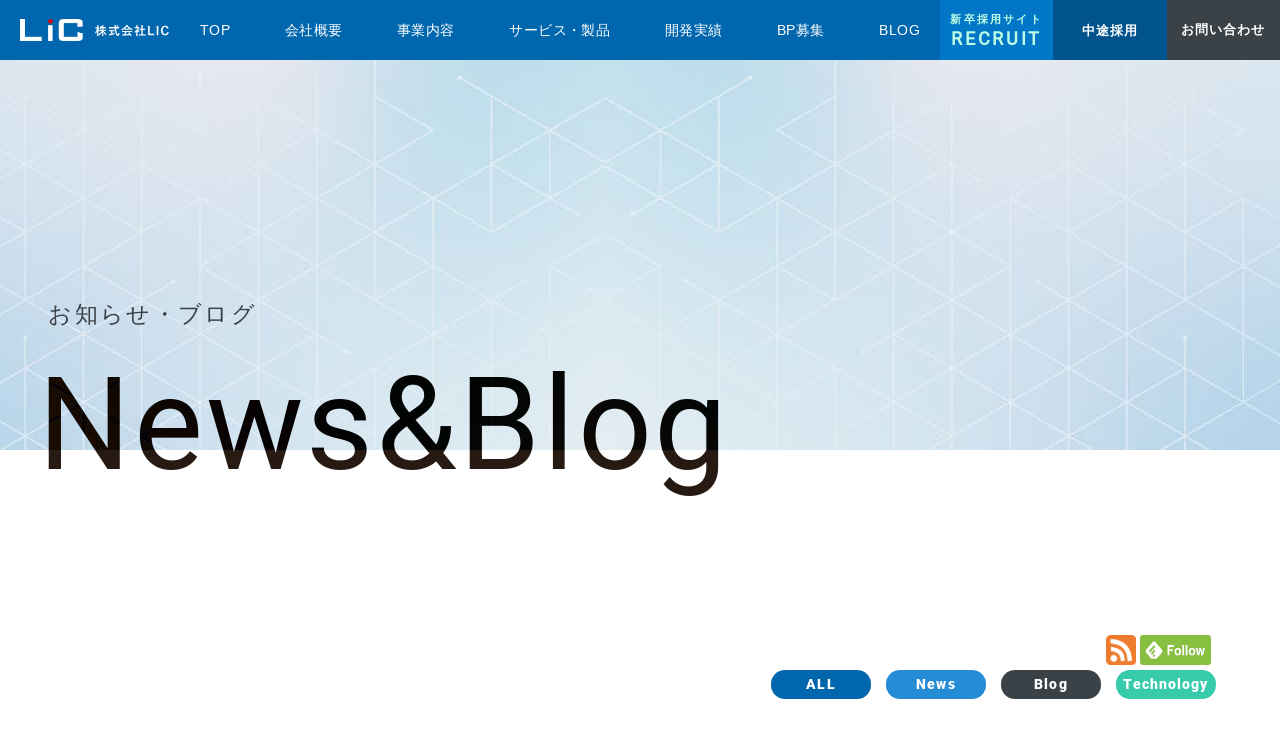

--- FILE ---
content_type: text/html; charset=utf-8
request_url: https://www.google.com/recaptcha/api2/anchor?ar=1&k=6LeXVdEUAAAAANHuGGTjOOTc76K0dGG7MGMDM4PC&co=aHR0cHM6Ly93d3cubGljLm5lLmpwOjQ0Mw..&hl=en&v=PoyoqOPhxBO7pBk68S4YbpHZ&size=invisible&anchor-ms=20000&execute-ms=30000&cb=muah4m3x06a2
body_size: 48820
content:
<!DOCTYPE HTML><html dir="ltr" lang="en"><head><meta http-equiv="Content-Type" content="text/html; charset=UTF-8">
<meta http-equiv="X-UA-Compatible" content="IE=edge">
<title>reCAPTCHA</title>
<style type="text/css">
/* cyrillic-ext */
@font-face {
  font-family: 'Roboto';
  font-style: normal;
  font-weight: 400;
  font-stretch: 100%;
  src: url(//fonts.gstatic.com/s/roboto/v48/KFO7CnqEu92Fr1ME7kSn66aGLdTylUAMa3GUBHMdazTgWw.woff2) format('woff2');
  unicode-range: U+0460-052F, U+1C80-1C8A, U+20B4, U+2DE0-2DFF, U+A640-A69F, U+FE2E-FE2F;
}
/* cyrillic */
@font-face {
  font-family: 'Roboto';
  font-style: normal;
  font-weight: 400;
  font-stretch: 100%;
  src: url(//fonts.gstatic.com/s/roboto/v48/KFO7CnqEu92Fr1ME7kSn66aGLdTylUAMa3iUBHMdazTgWw.woff2) format('woff2');
  unicode-range: U+0301, U+0400-045F, U+0490-0491, U+04B0-04B1, U+2116;
}
/* greek-ext */
@font-face {
  font-family: 'Roboto';
  font-style: normal;
  font-weight: 400;
  font-stretch: 100%;
  src: url(//fonts.gstatic.com/s/roboto/v48/KFO7CnqEu92Fr1ME7kSn66aGLdTylUAMa3CUBHMdazTgWw.woff2) format('woff2');
  unicode-range: U+1F00-1FFF;
}
/* greek */
@font-face {
  font-family: 'Roboto';
  font-style: normal;
  font-weight: 400;
  font-stretch: 100%;
  src: url(//fonts.gstatic.com/s/roboto/v48/KFO7CnqEu92Fr1ME7kSn66aGLdTylUAMa3-UBHMdazTgWw.woff2) format('woff2');
  unicode-range: U+0370-0377, U+037A-037F, U+0384-038A, U+038C, U+038E-03A1, U+03A3-03FF;
}
/* math */
@font-face {
  font-family: 'Roboto';
  font-style: normal;
  font-weight: 400;
  font-stretch: 100%;
  src: url(//fonts.gstatic.com/s/roboto/v48/KFO7CnqEu92Fr1ME7kSn66aGLdTylUAMawCUBHMdazTgWw.woff2) format('woff2');
  unicode-range: U+0302-0303, U+0305, U+0307-0308, U+0310, U+0312, U+0315, U+031A, U+0326-0327, U+032C, U+032F-0330, U+0332-0333, U+0338, U+033A, U+0346, U+034D, U+0391-03A1, U+03A3-03A9, U+03B1-03C9, U+03D1, U+03D5-03D6, U+03F0-03F1, U+03F4-03F5, U+2016-2017, U+2034-2038, U+203C, U+2040, U+2043, U+2047, U+2050, U+2057, U+205F, U+2070-2071, U+2074-208E, U+2090-209C, U+20D0-20DC, U+20E1, U+20E5-20EF, U+2100-2112, U+2114-2115, U+2117-2121, U+2123-214F, U+2190, U+2192, U+2194-21AE, U+21B0-21E5, U+21F1-21F2, U+21F4-2211, U+2213-2214, U+2216-22FF, U+2308-230B, U+2310, U+2319, U+231C-2321, U+2336-237A, U+237C, U+2395, U+239B-23B7, U+23D0, U+23DC-23E1, U+2474-2475, U+25AF, U+25B3, U+25B7, U+25BD, U+25C1, U+25CA, U+25CC, U+25FB, U+266D-266F, U+27C0-27FF, U+2900-2AFF, U+2B0E-2B11, U+2B30-2B4C, U+2BFE, U+3030, U+FF5B, U+FF5D, U+1D400-1D7FF, U+1EE00-1EEFF;
}
/* symbols */
@font-face {
  font-family: 'Roboto';
  font-style: normal;
  font-weight: 400;
  font-stretch: 100%;
  src: url(//fonts.gstatic.com/s/roboto/v48/KFO7CnqEu92Fr1ME7kSn66aGLdTylUAMaxKUBHMdazTgWw.woff2) format('woff2');
  unicode-range: U+0001-000C, U+000E-001F, U+007F-009F, U+20DD-20E0, U+20E2-20E4, U+2150-218F, U+2190, U+2192, U+2194-2199, U+21AF, U+21E6-21F0, U+21F3, U+2218-2219, U+2299, U+22C4-22C6, U+2300-243F, U+2440-244A, U+2460-24FF, U+25A0-27BF, U+2800-28FF, U+2921-2922, U+2981, U+29BF, U+29EB, U+2B00-2BFF, U+4DC0-4DFF, U+FFF9-FFFB, U+10140-1018E, U+10190-1019C, U+101A0, U+101D0-101FD, U+102E0-102FB, U+10E60-10E7E, U+1D2C0-1D2D3, U+1D2E0-1D37F, U+1F000-1F0FF, U+1F100-1F1AD, U+1F1E6-1F1FF, U+1F30D-1F30F, U+1F315, U+1F31C, U+1F31E, U+1F320-1F32C, U+1F336, U+1F378, U+1F37D, U+1F382, U+1F393-1F39F, U+1F3A7-1F3A8, U+1F3AC-1F3AF, U+1F3C2, U+1F3C4-1F3C6, U+1F3CA-1F3CE, U+1F3D4-1F3E0, U+1F3ED, U+1F3F1-1F3F3, U+1F3F5-1F3F7, U+1F408, U+1F415, U+1F41F, U+1F426, U+1F43F, U+1F441-1F442, U+1F444, U+1F446-1F449, U+1F44C-1F44E, U+1F453, U+1F46A, U+1F47D, U+1F4A3, U+1F4B0, U+1F4B3, U+1F4B9, U+1F4BB, U+1F4BF, U+1F4C8-1F4CB, U+1F4D6, U+1F4DA, U+1F4DF, U+1F4E3-1F4E6, U+1F4EA-1F4ED, U+1F4F7, U+1F4F9-1F4FB, U+1F4FD-1F4FE, U+1F503, U+1F507-1F50B, U+1F50D, U+1F512-1F513, U+1F53E-1F54A, U+1F54F-1F5FA, U+1F610, U+1F650-1F67F, U+1F687, U+1F68D, U+1F691, U+1F694, U+1F698, U+1F6AD, U+1F6B2, U+1F6B9-1F6BA, U+1F6BC, U+1F6C6-1F6CF, U+1F6D3-1F6D7, U+1F6E0-1F6EA, U+1F6F0-1F6F3, U+1F6F7-1F6FC, U+1F700-1F7FF, U+1F800-1F80B, U+1F810-1F847, U+1F850-1F859, U+1F860-1F887, U+1F890-1F8AD, U+1F8B0-1F8BB, U+1F8C0-1F8C1, U+1F900-1F90B, U+1F93B, U+1F946, U+1F984, U+1F996, U+1F9E9, U+1FA00-1FA6F, U+1FA70-1FA7C, U+1FA80-1FA89, U+1FA8F-1FAC6, U+1FACE-1FADC, U+1FADF-1FAE9, U+1FAF0-1FAF8, U+1FB00-1FBFF;
}
/* vietnamese */
@font-face {
  font-family: 'Roboto';
  font-style: normal;
  font-weight: 400;
  font-stretch: 100%;
  src: url(//fonts.gstatic.com/s/roboto/v48/KFO7CnqEu92Fr1ME7kSn66aGLdTylUAMa3OUBHMdazTgWw.woff2) format('woff2');
  unicode-range: U+0102-0103, U+0110-0111, U+0128-0129, U+0168-0169, U+01A0-01A1, U+01AF-01B0, U+0300-0301, U+0303-0304, U+0308-0309, U+0323, U+0329, U+1EA0-1EF9, U+20AB;
}
/* latin-ext */
@font-face {
  font-family: 'Roboto';
  font-style: normal;
  font-weight: 400;
  font-stretch: 100%;
  src: url(//fonts.gstatic.com/s/roboto/v48/KFO7CnqEu92Fr1ME7kSn66aGLdTylUAMa3KUBHMdazTgWw.woff2) format('woff2');
  unicode-range: U+0100-02BA, U+02BD-02C5, U+02C7-02CC, U+02CE-02D7, U+02DD-02FF, U+0304, U+0308, U+0329, U+1D00-1DBF, U+1E00-1E9F, U+1EF2-1EFF, U+2020, U+20A0-20AB, U+20AD-20C0, U+2113, U+2C60-2C7F, U+A720-A7FF;
}
/* latin */
@font-face {
  font-family: 'Roboto';
  font-style: normal;
  font-weight: 400;
  font-stretch: 100%;
  src: url(//fonts.gstatic.com/s/roboto/v48/KFO7CnqEu92Fr1ME7kSn66aGLdTylUAMa3yUBHMdazQ.woff2) format('woff2');
  unicode-range: U+0000-00FF, U+0131, U+0152-0153, U+02BB-02BC, U+02C6, U+02DA, U+02DC, U+0304, U+0308, U+0329, U+2000-206F, U+20AC, U+2122, U+2191, U+2193, U+2212, U+2215, U+FEFF, U+FFFD;
}
/* cyrillic-ext */
@font-face {
  font-family: 'Roboto';
  font-style: normal;
  font-weight: 500;
  font-stretch: 100%;
  src: url(//fonts.gstatic.com/s/roboto/v48/KFO7CnqEu92Fr1ME7kSn66aGLdTylUAMa3GUBHMdazTgWw.woff2) format('woff2');
  unicode-range: U+0460-052F, U+1C80-1C8A, U+20B4, U+2DE0-2DFF, U+A640-A69F, U+FE2E-FE2F;
}
/* cyrillic */
@font-face {
  font-family: 'Roboto';
  font-style: normal;
  font-weight: 500;
  font-stretch: 100%;
  src: url(//fonts.gstatic.com/s/roboto/v48/KFO7CnqEu92Fr1ME7kSn66aGLdTylUAMa3iUBHMdazTgWw.woff2) format('woff2');
  unicode-range: U+0301, U+0400-045F, U+0490-0491, U+04B0-04B1, U+2116;
}
/* greek-ext */
@font-face {
  font-family: 'Roboto';
  font-style: normal;
  font-weight: 500;
  font-stretch: 100%;
  src: url(//fonts.gstatic.com/s/roboto/v48/KFO7CnqEu92Fr1ME7kSn66aGLdTylUAMa3CUBHMdazTgWw.woff2) format('woff2');
  unicode-range: U+1F00-1FFF;
}
/* greek */
@font-face {
  font-family: 'Roboto';
  font-style: normal;
  font-weight: 500;
  font-stretch: 100%;
  src: url(//fonts.gstatic.com/s/roboto/v48/KFO7CnqEu92Fr1ME7kSn66aGLdTylUAMa3-UBHMdazTgWw.woff2) format('woff2');
  unicode-range: U+0370-0377, U+037A-037F, U+0384-038A, U+038C, U+038E-03A1, U+03A3-03FF;
}
/* math */
@font-face {
  font-family: 'Roboto';
  font-style: normal;
  font-weight: 500;
  font-stretch: 100%;
  src: url(//fonts.gstatic.com/s/roboto/v48/KFO7CnqEu92Fr1ME7kSn66aGLdTylUAMawCUBHMdazTgWw.woff2) format('woff2');
  unicode-range: U+0302-0303, U+0305, U+0307-0308, U+0310, U+0312, U+0315, U+031A, U+0326-0327, U+032C, U+032F-0330, U+0332-0333, U+0338, U+033A, U+0346, U+034D, U+0391-03A1, U+03A3-03A9, U+03B1-03C9, U+03D1, U+03D5-03D6, U+03F0-03F1, U+03F4-03F5, U+2016-2017, U+2034-2038, U+203C, U+2040, U+2043, U+2047, U+2050, U+2057, U+205F, U+2070-2071, U+2074-208E, U+2090-209C, U+20D0-20DC, U+20E1, U+20E5-20EF, U+2100-2112, U+2114-2115, U+2117-2121, U+2123-214F, U+2190, U+2192, U+2194-21AE, U+21B0-21E5, U+21F1-21F2, U+21F4-2211, U+2213-2214, U+2216-22FF, U+2308-230B, U+2310, U+2319, U+231C-2321, U+2336-237A, U+237C, U+2395, U+239B-23B7, U+23D0, U+23DC-23E1, U+2474-2475, U+25AF, U+25B3, U+25B7, U+25BD, U+25C1, U+25CA, U+25CC, U+25FB, U+266D-266F, U+27C0-27FF, U+2900-2AFF, U+2B0E-2B11, U+2B30-2B4C, U+2BFE, U+3030, U+FF5B, U+FF5D, U+1D400-1D7FF, U+1EE00-1EEFF;
}
/* symbols */
@font-face {
  font-family: 'Roboto';
  font-style: normal;
  font-weight: 500;
  font-stretch: 100%;
  src: url(//fonts.gstatic.com/s/roboto/v48/KFO7CnqEu92Fr1ME7kSn66aGLdTylUAMaxKUBHMdazTgWw.woff2) format('woff2');
  unicode-range: U+0001-000C, U+000E-001F, U+007F-009F, U+20DD-20E0, U+20E2-20E4, U+2150-218F, U+2190, U+2192, U+2194-2199, U+21AF, U+21E6-21F0, U+21F3, U+2218-2219, U+2299, U+22C4-22C6, U+2300-243F, U+2440-244A, U+2460-24FF, U+25A0-27BF, U+2800-28FF, U+2921-2922, U+2981, U+29BF, U+29EB, U+2B00-2BFF, U+4DC0-4DFF, U+FFF9-FFFB, U+10140-1018E, U+10190-1019C, U+101A0, U+101D0-101FD, U+102E0-102FB, U+10E60-10E7E, U+1D2C0-1D2D3, U+1D2E0-1D37F, U+1F000-1F0FF, U+1F100-1F1AD, U+1F1E6-1F1FF, U+1F30D-1F30F, U+1F315, U+1F31C, U+1F31E, U+1F320-1F32C, U+1F336, U+1F378, U+1F37D, U+1F382, U+1F393-1F39F, U+1F3A7-1F3A8, U+1F3AC-1F3AF, U+1F3C2, U+1F3C4-1F3C6, U+1F3CA-1F3CE, U+1F3D4-1F3E0, U+1F3ED, U+1F3F1-1F3F3, U+1F3F5-1F3F7, U+1F408, U+1F415, U+1F41F, U+1F426, U+1F43F, U+1F441-1F442, U+1F444, U+1F446-1F449, U+1F44C-1F44E, U+1F453, U+1F46A, U+1F47D, U+1F4A3, U+1F4B0, U+1F4B3, U+1F4B9, U+1F4BB, U+1F4BF, U+1F4C8-1F4CB, U+1F4D6, U+1F4DA, U+1F4DF, U+1F4E3-1F4E6, U+1F4EA-1F4ED, U+1F4F7, U+1F4F9-1F4FB, U+1F4FD-1F4FE, U+1F503, U+1F507-1F50B, U+1F50D, U+1F512-1F513, U+1F53E-1F54A, U+1F54F-1F5FA, U+1F610, U+1F650-1F67F, U+1F687, U+1F68D, U+1F691, U+1F694, U+1F698, U+1F6AD, U+1F6B2, U+1F6B9-1F6BA, U+1F6BC, U+1F6C6-1F6CF, U+1F6D3-1F6D7, U+1F6E0-1F6EA, U+1F6F0-1F6F3, U+1F6F7-1F6FC, U+1F700-1F7FF, U+1F800-1F80B, U+1F810-1F847, U+1F850-1F859, U+1F860-1F887, U+1F890-1F8AD, U+1F8B0-1F8BB, U+1F8C0-1F8C1, U+1F900-1F90B, U+1F93B, U+1F946, U+1F984, U+1F996, U+1F9E9, U+1FA00-1FA6F, U+1FA70-1FA7C, U+1FA80-1FA89, U+1FA8F-1FAC6, U+1FACE-1FADC, U+1FADF-1FAE9, U+1FAF0-1FAF8, U+1FB00-1FBFF;
}
/* vietnamese */
@font-face {
  font-family: 'Roboto';
  font-style: normal;
  font-weight: 500;
  font-stretch: 100%;
  src: url(//fonts.gstatic.com/s/roboto/v48/KFO7CnqEu92Fr1ME7kSn66aGLdTylUAMa3OUBHMdazTgWw.woff2) format('woff2');
  unicode-range: U+0102-0103, U+0110-0111, U+0128-0129, U+0168-0169, U+01A0-01A1, U+01AF-01B0, U+0300-0301, U+0303-0304, U+0308-0309, U+0323, U+0329, U+1EA0-1EF9, U+20AB;
}
/* latin-ext */
@font-face {
  font-family: 'Roboto';
  font-style: normal;
  font-weight: 500;
  font-stretch: 100%;
  src: url(//fonts.gstatic.com/s/roboto/v48/KFO7CnqEu92Fr1ME7kSn66aGLdTylUAMa3KUBHMdazTgWw.woff2) format('woff2');
  unicode-range: U+0100-02BA, U+02BD-02C5, U+02C7-02CC, U+02CE-02D7, U+02DD-02FF, U+0304, U+0308, U+0329, U+1D00-1DBF, U+1E00-1E9F, U+1EF2-1EFF, U+2020, U+20A0-20AB, U+20AD-20C0, U+2113, U+2C60-2C7F, U+A720-A7FF;
}
/* latin */
@font-face {
  font-family: 'Roboto';
  font-style: normal;
  font-weight: 500;
  font-stretch: 100%;
  src: url(//fonts.gstatic.com/s/roboto/v48/KFO7CnqEu92Fr1ME7kSn66aGLdTylUAMa3yUBHMdazQ.woff2) format('woff2');
  unicode-range: U+0000-00FF, U+0131, U+0152-0153, U+02BB-02BC, U+02C6, U+02DA, U+02DC, U+0304, U+0308, U+0329, U+2000-206F, U+20AC, U+2122, U+2191, U+2193, U+2212, U+2215, U+FEFF, U+FFFD;
}
/* cyrillic-ext */
@font-face {
  font-family: 'Roboto';
  font-style: normal;
  font-weight: 900;
  font-stretch: 100%;
  src: url(//fonts.gstatic.com/s/roboto/v48/KFO7CnqEu92Fr1ME7kSn66aGLdTylUAMa3GUBHMdazTgWw.woff2) format('woff2');
  unicode-range: U+0460-052F, U+1C80-1C8A, U+20B4, U+2DE0-2DFF, U+A640-A69F, U+FE2E-FE2F;
}
/* cyrillic */
@font-face {
  font-family: 'Roboto';
  font-style: normal;
  font-weight: 900;
  font-stretch: 100%;
  src: url(//fonts.gstatic.com/s/roboto/v48/KFO7CnqEu92Fr1ME7kSn66aGLdTylUAMa3iUBHMdazTgWw.woff2) format('woff2');
  unicode-range: U+0301, U+0400-045F, U+0490-0491, U+04B0-04B1, U+2116;
}
/* greek-ext */
@font-face {
  font-family: 'Roboto';
  font-style: normal;
  font-weight: 900;
  font-stretch: 100%;
  src: url(//fonts.gstatic.com/s/roboto/v48/KFO7CnqEu92Fr1ME7kSn66aGLdTylUAMa3CUBHMdazTgWw.woff2) format('woff2');
  unicode-range: U+1F00-1FFF;
}
/* greek */
@font-face {
  font-family: 'Roboto';
  font-style: normal;
  font-weight: 900;
  font-stretch: 100%;
  src: url(//fonts.gstatic.com/s/roboto/v48/KFO7CnqEu92Fr1ME7kSn66aGLdTylUAMa3-UBHMdazTgWw.woff2) format('woff2');
  unicode-range: U+0370-0377, U+037A-037F, U+0384-038A, U+038C, U+038E-03A1, U+03A3-03FF;
}
/* math */
@font-face {
  font-family: 'Roboto';
  font-style: normal;
  font-weight: 900;
  font-stretch: 100%;
  src: url(//fonts.gstatic.com/s/roboto/v48/KFO7CnqEu92Fr1ME7kSn66aGLdTylUAMawCUBHMdazTgWw.woff2) format('woff2');
  unicode-range: U+0302-0303, U+0305, U+0307-0308, U+0310, U+0312, U+0315, U+031A, U+0326-0327, U+032C, U+032F-0330, U+0332-0333, U+0338, U+033A, U+0346, U+034D, U+0391-03A1, U+03A3-03A9, U+03B1-03C9, U+03D1, U+03D5-03D6, U+03F0-03F1, U+03F4-03F5, U+2016-2017, U+2034-2038, U+203C, U+2040, U+2043, U+2047, U+2050, U+2057, U+205F, U+2070-2071, U+2074-208E, U+2090-209C, U+20D0-20DC, U+20E1, U+20E5-20EF, U+2100-2112, U+2114-2115, U+2117-2121, U+2123-214F, U+2190, U+2192, U+2194-21AE, U+21B0-21E5, U+21F1-21F2, U+21F4-2211, U+2213-2214, U+2216-22FF, U+2308-230B, U+2310, U+2319, U+231C-2321, U+2336-237A, U+237C, U+2395, U+239B-23B7, U+23D0, U+23DC-23E1, U+2474-2475, U+25AF, U+25B3, U+25B7, U+25BD, U+25C1, U+25CA, U+25CC, U+25FB, U+266D-266F, U+27C0-27FF, U+2900-2AFF, U+2B0E-2B11, U+2B30-2B4C, U+2BFE, U+3030, U+FF5B, U+FF5D, U+1D400-1D7FF, U+1EE00-1EEFF;
}
/* symbols */
@font-face {
  font-family: 'Roboto';
  font-style: normal;
  font-weight: 900;
  font-stretch: 100%;
  src: url(//fonts.gstatic.com/s/roboto/v48/KFO7CnqEu92Fr1ME7kSn66aGLdTylUAMaxKUBHMdazTgWw.woff2) format('woff2');
  unicode-range: U+0001-000C, U+000E-001F, U+007F-009F, U+20DD-20E0, U+20E2-20E4, U+2150-218F, U+2190, U+2192, U+2194-2199, U+21AF, U+21E6-21F0, U+21F3, U+2218-2219, U+2299, U+22C4-22C6, U+2300-243F, U+2440-244A, U+2460-24FF, U+25A0-27BF, U+2800-28FF, U+2921-2922, U+2981, U+29BF, U+29EB, U+2B00-2BFF, U+4DC0-4DFF, U+FFF9-FFFB, U+10140-1018E, U+10190-1019C, U+101A0, U+101D0-101FD, U+102E0-102FB, U+10E60-10E7E, U+1D2C0-1D2D3, U+1D2E0-1D37F, U+1F000-1F0FF, U+1F100-1F1AD, U+1F1E6-1F1FF, U+1F30D-1F30F, U+1F315, U+1F31C, U+1F31E, U+1F320-1F32C, U+1F336, U+1F378, U+1F37D, U+1F382, U+1F393-1F39F, U+1F3A7-1F3A8, U+1F3AC-1F3AF, U+1F3C2, U+1F3C4-1F3C6, U+1F3CA-1F3CE, U+1F3D4-1F3E0, U+1F3ED, U+1F3F1-1F3F3, U+1F3F5-1F3F7, U+1F408, U+1F415, U+1F41F, U+1F426, U+1F43F, U+1F441-1F442, U+1F444, U+1F446-1F449, U+1F44C-1F44E, U+1F453, U+1F46A, U+1F47D, U+1F4A3, U+1F4B0, U+1F4B3, U+1F4B9, U+1F4BB, U+1F4BF, U+1F4C8-1F4CB, U+1F4D6, U+1F4DA, U+1F4DF, U+1F4E3-1F4E6, U+1F4EA-1F4ED, U+1F4F7, U+1F4F9-1F4FB, U+1F4FD-1F4FE, U+1F503, U+1F507-1F50B, U+1F50D, U+1F512-1F513, U+1F53E-1F54A, U+1F54F-1F5FA, U+1F610, U+1F650-1F67F, U+1F687, U+1F68D, U+1F691, U+1F694, U+1F698, U+1F6AD, U+1F6B2, U+1F6B9-1F6BA, U+1F6BC, U+1F6C6-1F6CF, U+1F6D3-1F6D7, U+1F6E0-1F6EA, U+1F6F0-1F6F3, U+1F6F7-1F6FC, U+1F700-1F7FF, U+1F800-1F80B, U+1F810-1F847, U+1F850-1F859, U+1F860-1F887, U+1F890-1F8AD, U+1F8B0-1F8BB, U+1F8C0-1F8C1, U+1F900-1F90B, U+1F93B, U+1F946, U+1F984, U+1F996, U+1F9E9, U+1FA00-1FA6F, U+1FA70-1FA7C, U+1FA80-1FA89, U+1FA8F-1FAC6, U+1FACE-1FADC, U+1FADF-1FAE9, U+1FAF0-1FAF8, U+1FB00-1FBFF;
}
/* vietnamese */
@font-face {
  font-family: 'Roboto';
  font-style: normal;
  font-weight: 900;
  font-stretch: 100%;
  src: url(//fonts.gstatic.com/s/roboto/v48/KFO7CnqEu92Fr1ME7kSn66aGLdTylUAMa3OUBHMdazTgWw.woff2) format('woff2');
  unicode-range: U+0102-0103, U+0110-0111, U+0128-0129, U+0168-0169, U+01A0-01A1, U+01AF-01B0, U+0300-0301, U+0303-0304, U+0308-0309, U+0323, U+0329, U+1EA0-1EF9, U+20AB;
}
/* latin-ext */
@font-face {
  font-family: 'Roboto';
  font-style: normal;
  font-weight: 900;
  font-stretch: 100%;
  src: url(//fonts.gstatic.com/s/roboto/v48/KFO7CnqEu92Fr1ME7kSn66aGLdTylUAMa3KUBHMdazTgWw.woff2) format('woff2');
  unicode-range: U+0100-02BA, U+02BD-02C5, U+02C7-02CC, U+02CE-02D7, U+02DD-02FF, U+0304, U+0308, U+0329, U+1D00-1DBF, U+1E00-1E9F, U+1EF2-1EFF, U+2020, U+20A0-20AB, U+20AD-20C0, U+2113, U+2C60-2C7F, U+A720-A7FF;
}
/* latin */
@font-face {
  font-family: 'Roboto';
  font-style: normal;
  font-weight: 900;
  font-stretch: 100%;
  src: url(//fonts.gstatic.com/s/roboto/v48/KFO7CnqEu92Fr1ME7kSn66aGLdTylUAMa3yUBHMdazQ.woff2) format('woff2');
  unicode-range: U+0000-00FF, U+0131, U+0152-0153, U+02BB-02BC, U+02C6, U+02DA, U+02DC, U+0304, U+0308, U+0329, U+2000-206F, U+20AC, U+2122, U+2191, U+2193, U+2212, U+2215, U+FEFF, U+FFFD;
}

</style>
<link rel="stylesheet" type="text/css" href="https://www.gstatic.com/recaptcha/releases/PoyoqOPhxBO7pBk68S4YbpHZ/styles__ltr.css">
<script nonce="lpIYfuiUta6KUZh7JDD25w" type="text/javascript">window['__recaptcha_api'] = 'https://www.google.com/recaptcha/api2/';</script>
<script type="text/javascript" src="https://www.gstatic.com/recaptcha/releases/PoyoqOPhxBO7pBk68S4YbpHZ/recaptcha__en.js" nonce="lpIYfuiUta6KUZh7JDD25w">
      
    </script></head>
<body><div id="rc-anchor-alert" class="rc-anchor-alert"></div>
<input type="hidden" id="recaptcha-token" value="[base64]">
<script type="text/javascript" nonce="lpIYfuiUta6KUZh7JDD25w">
      recaptcha.anchor.Main.init("[\x22ainput\x22,[\x22bgdata\x22,\x22\x22,\[base64]/[base64]/[base64]/ZyhXLGgpOnEoW04sMjEsbF0sVywwKSxoKSxmYWxzZSxmYWxzZSl9Y2F0Y2goayl7RygzNTgsVyk/[base64]/[base64]/[base64]/[base64]/[base64]/[base64]/[base64]/bmV3IEJbT10oRFswXSk6dz09Mj9uZXcgQltPXShEWzBdLERbMV0pOnc9PTM/bmV3IEJbT10oRFswXSxEWzFdLERbMl0pOnc9PTQ/[base64]/[base64]/[base64]/[base64]/[base64]\\u003d\x22,\[base64]\\u003d\\u003d\x22,\x22K8ONZiwwWwXDk8KRwoPCgn/Cr8Obw4ZRI8KqPMKswoAXw63DisK3VsKXw6s2w7cGw5h4cmTDrhluwo4Aw60hwq/DusOaP8O8wpHDgyQ9w6ABQsOiTHbCsQ1Gw5sJOEtVw7/[base64]/CpMOdRSbDlTjCvVsydcOaw4vCi8KKBgRqwpY7wr/CpRIVYU7ClRcFwo9xwpl5eEAVKcO+wqLCp8KJwpNBw5DDtcKCChnCocOtwrdGwoTCn2TCvcOfFjzCp8Kvw7Nvw7gCwprCjcKKwp8Vw5fCil3DqMOUwolxOCvCpMKFb13DgkA/Z3nCqMO6EMKGWsOtw7N7GsKWw7tMW2dGJTLCoT4CABh4w61CXGIrTDQkAHo1w7giw68Bwo0awqrCsD8Iw5Ytw6dJX8OBw5I9EsKXO8OCw455w5J7e1pwwoxwAMKow756w7XDq2V+w61mbMKocglHwoDCvsOUecOFwqwyLhoLKsKXLV/[base64]/CgHhxwp0ywoFQw6LDjDPCpMKvDQ4qwqYKwrzDm8K6woLCkcOowrpKwrDDgsK+w53Dk8KmwrnDnAHCh150OzgYwrvDg8OLw4o2UFQxTAbDjBAKJcK/w6kGw4TDksKNw7nDucOyw5ENw5cPBcO7wpEWw7pvPcOkwqHCvmfCmcO+w4fDtsOPIcKxbMOfwqhtPsOHZMOJT3XCqMKWw7XDrD7CisKOwoMrwq/CvcKbwqHCsWp6wqDDg8OZFMOVbMOvKcOpDcOgw6FmwpnCmsOMw47Co8Oew5HDuMOBd8Kpw4Yjw4h+IMKDw7UhworDohoPekQXw7Biwo5sAjlnXcOMwr/CncK9w7rCpS7DnwwLAMOGd8O5TsOqw73Cu8OdTRnDhVdLNT3DrcOyP8OOG34LU8ObBVjDmMOkG8Kwwp7ChsOyO8K+w5bDuWrDhCjCqEvCm8Opw5fDmMKaPXccOV9SFx3CoMOew7XClcKKwrjDu8OkQMKpGRV8HX0SwoI5d8O8FgPDo8Knwpc1w4/[base64]/DqcOswpbDj0suw5MHwrgkXMKDIsOjZDcRI8KBw43CuwpJK2LDucOiWyd9d8KCci4cw7FHYWzDq8K/fsKQcx/Djk7Dok4XO8O9wpwFVQsPYQXDlMO5MVrCvcOzwr55CcKvwpbDgcODS8OwRMKQwrPDoMKtwqbDsSBaw5PCrMKnb8KRd8Oxd8KFM2LCjGvDs8OLDMO5Kg41wrZXw6PCimDDhkEpGMKoFGjCqlMBw7gqAGPDlgzCg3nCpE3DlMOEw5/[base64]/w60bw7J9F8K4bsKAH8OMdsK6wqYdwooLw45KfcO1IsOALMOzw5rCs8KEw4zDoVp5w4zDtmEQOcOyB8KcR8KcUMOOISlVecO3w5PDqcOBwr7ChcOdSXNMaMKwDCBZwrbDlsOywqXCmsKGWsKMTQ0LQgQjLkAYbsKdE8OIwqzDgcK4wrYtwonChcO/w5UmesOqNcKUeMObw7R5w6TCoMO4w6HDtcOMw6ZeC3fCpAvCgMO5CCTCicOgw5jCkDDDhxbDgMK9wp9bfsOCf8O/[base64]/[base64]/[base64]/CtMKUw7XClsKhw7XDlMKVwpUeUVIvwoPDjRvCqwZqNMKXWsKhwovCnMOVw4ctwofCscKow7E+ZhdnJC5pwp9Dw7bDmcOBecK8HgvCmMKywpjDnsOOKcO7UcKeI8KifMKSfCDDlj3CjzHDvXjCmsKFFRHDh3TDl8KFw60qwpbDiyNzwqzCqsO/QMKCfH1XSHULwpx9a8KpwqLDlyt/JMOUwpgDwql/TinCjgBaKlRmLhfCliZPYCXChh7Do2Ufwp3Dn1giw7PCk8KrDmNLwoDDv8Orw5NLwrRrw7JGeMOBwo7CkgPDhV/CrV9CwrDDkH3Cl8O5wp0IwqwIRMKyw6zCs8Ohwpxhw6Unw5bDkjfDhh1AaB/ClsKPw73Cg8KCc8Okwr3Dv17DqcOqc8K6NFoNw6DCtcOeE3sNS8OBVwk4w6g5wrwBw4I3DsO5FmPCmcKjw6YNTsKKQgxUw6IPwrLCp0dvfsOPDknDscKEN1nCrMOvEwFgwrhLw6BAdsK3w6/[base64]/wpjCmMOaKj4OwofCtsOMw43Cm3LCiicuTB5sOsKqKcO1BcO4fcKUwrgfwqXCjcORcMK/dwfDmG0Lwrs3U8KUwpHDvMKLwq8pwp1YGHfCt3DDnAzDiEHCpCtNwqsiBToVMFplw54TV8KPwpPDs1DCuMOtCH/[base64]/CvcOaw5plYyk6I8OEwpzDpcOvbMKpw6Juw7IzccOfw70CcMK4IHQXE3ZLwpPCucO9woXCkMOabDlrwo14W8K1ah/DlW7CtcKLwok7Cm1kwp9Lw5xMPcO8GMOIw68jWHZuUTPCgsOfYMOMPMKCOcO9w5sYwp0Kw5fCnMKJwqsUPWfDjsOMw5krMmTDhMODw6DCnMKvw6J6wplOW0vDhgTCqCLCjcOgw5DCnzw2d8Khwr/[base64]/CnXrCicKCYD3DvMOjVsO+w4nChcOfwrA1woRJY3PCpsOcOj8WwpTCvCLCi3bDkXsxNy9xwrnDnnA6MUzDp0rDqMOuYyxYw7BNThEQLcOYVsOIeQTCnEHDq8O8wqgDwqpZUXhTw6Qww4TClwXCv08aHcOEC1QTwrJEaMKpIMOHw5rDqzNiwpMSw4/ClRDDj0nDrMK7FB3DvDnCoWtvw4YpRw3DocKIwp8OMMOUw5vDvnXCrmjCrjRdeMOdXsONcsODBQ8hI11PwpsIwpLDrBAPX8OOwr3DgMKgwpwcesOCKMKvw4w9w4gwLMKgwqDDjSTDjBbChsOYYibCncKzKcOlwo/Ct0MGFVHDsjPCmsOrw4dyNMO3LMKow7VBw4RRdgvCmcOWB8KtFDhJw7zDpXBEw4N5V1XCtRF/[base64]/DrUoUw4jCu3nCu8OLPXExBFMaa0XDrUl8wqzDqzHDt8Oiw5TDrRbDh8OgWcKLwoXCjMO9NMOMCTLDtTI1aMOuTFrDrsOoTcKKHsK1w4LCmsKUwpMNwoLClEjCmmxkenBJKUXDjXTDksOVXMO9w67CiMKhwrPCs8OYwoBsVFwVNDsqXFk+bcOcw5LCvg/DhkxgwrlgwpXDpMKxw6UDwqPCssKBR1QVw51SZMKPXjvDp8OkHMKVaDBMw67DmA3DqcO8aGIxQ8ObwqnDjj5Uwp3DusO5w4xVw6XDpit3DcK/YsKWHijDqMKWQ2x1wpsacsOZLV/DnFFwwrMxwog0wpccZiLCsyrCo2jDqgLDtFXDn8KJLyp3ehVhwrjDrEAcw7jCksOzw6cKw5LDmsO6I08Pwrczwr1BLsKnHFbCsn/Dn8K5f3FMGEzDj8KcRyLCt24Cw4Enw7wtJw9sOWfCu8KsT3nCq8KYQsK1bcOewrdSccKZdFkBwpDCsVLDkkYqwqMMbShMw61hwqzDs1DDixMYE0VZw5DDicKqw58Bwrc2N8KkwpcHwrjClMOxw5HDiCDCgcONw5LCu2Q0GAfDq8OCw7dLXcO1w4J/wrDDowgFwrZYcwo8PcOnwqwIw5LCk8ODwolFV8K3f8OdfMKpI0FDw6Uhw7rCucOJw5vCsx3Cj2J6fEtrw7fCiwFKw6dZD8OcwqZRTcOYEjZfOwM3f8Ojw7nCrAVWP8KTwpEgXMOyHsODwqvDlVU/wo/[base64]/[base64]/DrMOcKsKCwqzCgQguLSBfTsKrwo1dQg8AwrtddcK7w5LCpMOSHRXCjsOYVMOJTMK5HkouwoXCkMKAd1/Cp8KmAGXCmsKYT8KVwqoiSh3CpsKewobDtcO0bsKsw602w7phCgVUZG4Uw6PCtcOtHndrIsOfw53CtsOtwphlwqvDoHBNJcKrwodFcirCjMKMw6jDtS/DuQnDpsKnw4FUUzNrw5Egw4HDuMKUw7l7wprDqiAbwojDncOye18qwostwrdbw7IjwqAodMOkw5JjQjYgRnvCn1lAB2Y1woPCvx92DmPDuk3CuMKVIMOUEmXClUMsLcO2w63DsikQw4vDiSTCisOdQsKOa1ULYsKlwrY/w5cdZsOWXMO7PTLCrcKGSm4ZwoDCnj93PsOAwqvCoMOXw43Cs8KIw5oLwoM3wphpwro3w4jCrAd3wo57bzbCtcKFXMOOwrt9wonDniZww5prw4fDugfDtSrCicOew4l4M8K4ZcOVQlXCs8KYWsOtw6d3w7/DqApkwqdaDWPCik9iw4YKZEdnbG3CiMKcwqXDjMO2eBR5wpLDtk0gacO8HRZ/w7hwwpTConbCtETCq2zCocOywr0mw5x9wpHChMOtbMOsWhfDoMK/[base64]/[base64]/CoQXDsFw3CsO8MMObwrfCmTPDn2PCjcKzSB7DhMKFCMOHwrLDqsKIVMOBPcKDw40HFUA0w6/DtmTCr8O/w5DCsyzCtlTDoANnw6nCvcOUwrQ3ccOTw7DCjTLCmcOPMA7CqcOJw757BztHAMOzNkU8woYIasOAw5PCh8KwPMOYw7TCkcKLw6vCrw5/[base64]/CucKFJj1HwpbCqcO/IAUxNMOLD0gSwqR+w5Z9EcOKw5rCkD4AwqcAA3bDgTPCjMOdw7ktE8O3SsOlwqM7ZUrDkMKlwp3DicKzw73CoMK/[base64]/PcKRdGLCk8O1w5bCu8Ksw4XCgsKcwq/CuGTDscK+wpU/wozCisK+TVzCpDkXUsKFwpDCt8O3wpUBw5xJCMO6w7BZRMKgZ8O7wqXDuzklw5rDn8ORbsKcw5hbD0E8wqxBw4/CqMOdwpnCszrCjsOaV0fDmcOkwrXCr3cdw6lgwr9GU8KRw4cMwpLDvCE/WA95wqPDpEPChFAOwpMEwoXCsMOAEMKlwqdQw6FkfMK3w6ZCwr8vw4bDllDCjsOQw7FoE2JFw7JrO1jDgT3Clll3dSY8w6YQGzFaw5YZM8O0acOTwrrDum/CrMKZwoXDgMKxwo15dA7CnkZqwrIlPsOawrbCo3FkIDjCicKhYcO1KA8Mw5PCuErCv2dFwrkGw5TCn8OFDR1rJ1x5fMOYGsKATsKbw4/Cp8OSwohfwpMKUUbCrsONJzQ6woLDrMKuZjM0Y8KcA3XCuSsqw6gcLsO7wqsGwoFnZnJ/UUUlwrUldcKww6nDqToZYTjCmsKiXUTCvMOIw7JAIkhpN3jDtkbCm8K/w7jDj8KrLMO7w7MJw6XDi8K0H8OXWMOAKG9Nw7N/AsOHw61vw6DCrn/CtMKLH8K7wpzCh2rDlHnCp8KdRF1Fw7g+VT7CqHrDiR/Do8KcUTFxwrvDhUPDt8O7w5XDg8KxBz8IacOtw47ChnLDs8OXcld2w5RfwpvDsW7CrSR9K8OPw5/ChMOZOkvDs8KUbzfDi8OpEBbCrsOjGkzCk35pKcOsQ8KYwr3ChMKTwrLCjHvDocKDwp19U8OVwrNUwojDiWDCoQLCnsKZMQ7DoybCsMOvdmzCtMO+w67Ch1pEPcKpfQHDjsOQSMOTesOvw701wrdLwo3CnMKXwr/Cj8K1wqQswqXClsO0woHDmGHDuFdEKQhuRR92w4tcJ8OLwodewqDDjGYtPm3CgXIGw7o/[base64]/DtMOLRMO+D8KeOcKow4HCuzJTw7jCnMOpwqsSwovDukzDlsK8M8OhwqIuw6vCt3XCuBleVzzDgcK5woNME2TDpzjClsK8flzCqSwSMW3DgDDDmMKSw69mRG5gCsKrw5TDo3xdwqjCgsKjw7Qbwp1pw48Qwq8nN8KGw6rCn8OYw6gZDwtwSMKrdn3CvcK/DMK3w7I/w44Lwr0OSUkBwonCr8OKw53DpFQxw4FNwr97w4EAwo7CtwTCiFXDscOYVCvDn8OFdk7DrsKNOUPCtMO/akcpSDY/w6vDpAMcw5cCw61XwoUww5hxMgzCrFxXCsOhw6jDs8OqaMKqDzLDvGxuw788wq7Dt8OGRwEAwo/Cm8KfYknDk8K2wrXCnTHCk8OWwq8iOMOJw6l5IjHCq8KqwpjDkQ/CjiLDlcKWG3rCmMKAa3vDp8Oiw647wp/DnA5Vwr/Cq3DDvi7Dg8Ouw73ClHdmw7vCuMK7wqXDny/Ct8Knw6DCn8O1WcKWYAYZKsKYX25TbUd+w6Iiw4rDmA7DgGfDusKNSCbCuATDjcOCBMKhw4/CsMOrw55Rw5nDgGXDt3tuazoZw6PDrEPDkcKnw7nDrcKOTMO2wqQbPhURwoMKWBhDURMKOsO0Ok7DvcKXbFMywoYqwo7DhcKQU8KndCPChyhvw7InIlbCnmcTVMO2wofDimTCrlJTYsOZShN/wrXDhUE4w7k3EcKCwoDCvsK3ecOzw6zDhEvCvWYDw4J7wo7DmcOGw61lGsKgw7fDjMKIw5ULJ8KpC8OPK0DCpQ7CrcKDw6diSsORb8Otw6swMsOfw7jComIEw7DDvhrDhzQ4FRBUwpAOQcK8w77DgGnDmcK5wo7DnQgdHcOaQsK/NXPDuz/CqBU1AhXDr3tRC8O1HCfDn8OEwpNyFnvCj33DjzPCmsOxLsKJOMKUw57DvMOZwrsOBEV3wpPCisOFK8O9KRgjw6Iew6/DilUFw6bCmMOMw77CtsOqw6kfIkFBMcOgdcKXw7bCjMKlCjrDgMKjwoQvWsKBwrNxwqkgw4/[base64]/CsMOTwrZiw6DDhcO7w5JGHQsGCsOlw63CuHXDtGzDosKDEcK+wqPCs2bCg8KDL8Klw4I0JEEvR8KewrZZFR/CqsOSBMKCwp/[base64]/Di8KMITLDhMOFU8KUw6/ClHdxBC/[base64]/CnsOnaErCpjN6wrLCpcKCwozCnMKKwoUhwoA1w6XCj8KRw4jDtcKNWcKzSDzDucKhI8K0CEvDtcK2NHTCtMOZGnPCmsKLPcK6UMO0w48Pw7BLw6Bww6jDpmrDh8OPD8Ovw4PDkArDkQI9CQ3ClQUQcy/DmTnCi0PDuRXDgMOZw4dCw57CrsO4wokow7oHWnAhwq4WF8OrRMKxIMK7wqMpw4c0wq/CvD/Dq8KGTsKNwrTCkcOYw75obmjCtDPCi8OswqDDmQEmdSt9wq5zAMK/w5FLdMOewohkwr9dUcOyPSFcwojDuMK0HcO/[base64]/wpzDisOswpfDo04HSAIwHjxhPMKQw451ejrDjMOHC8KrSxrCq03DoxDCisOvw7bCiSrDsMK8w6fCrsOmTsKXPMOkaBLCgkgGQMOpw6PDs8KqwrnDpsKLw6xzwr4uw7/[base64]/SW7ChQFjdcOGw5jCtcOQwqvDicOvw5Q6E2vCg8OWwq/CgjtVWMOHw6luaMKZw5ZRRsOow53DnxJPw6xpwobCsR5fbMOywoPDhcOAAcKvwqrDisKYeMOMwqrCuRkOUjAzDS7CpcO6wrRtLsKhUgYLw6TCrGLCpjzCpFcpOcODwohHecKwwoMRw4bDrcO/GVvDusKuV3XCoWPCs8KFE8Ocw6LCjV4xwqbCusOuw7HDvsKpwqLDgH1sFcK6CEp2wrTClMKpwqPDscOqwpvDqsOYwoMbwplOQ8KfwqfDvxVQcEoKw7c/[base64]/CvyfCrcOsw5vCtMOSwrEWwrkNOB1zQ1NNw7jCg1jCrHfDnXnCjsKFBX17dgw0woMJwocJDsKow4lue0zCjMK/wpbCncKca8KFWcKvw4fCrsKQwr/DpTDClcObw7DDlcKrBGYtw4rCh8O1wq3Dti58w7vDu8K9w4LCqAE2w7w7KsKhcnjCjMKKw51mZ8OfJX7DhEh+Km5cSsKqwotoAwzDg2jCsipMPkkgZS/Dg8KqwqTClW3CrgkraidRwqw9MFwDwq7CgcKtwoNHw7hTw5/DuMKZwqEAw6sEwozDoDXCrWPCrcOdwq/[base64]/Coi7CpMKTA8OYaR4HK8OJAhTCncOWIyRqKMKGE8Kcw4hgwrvDiBZ+MsOjwqtwQiTDscKtw5bDscK/wrZcw6jCml8+ZsKpw4hTfCfDkcKDbsKXwqHDnMK7ZMOvTcKswrRGZ3w3wovDii8URsOJwpLCqWUwZsKowr5KwqgADBgUwq02FmQXwq9JwoY/TD5gwpbDvsOUwrEawoBBHhzDpMO/NA/DlsKrLcOewrjDsAYLUcKOwoVewp0yw61swo0nN1TDjxTCkMKtOMOsw5ESUMKIwpTCiMO/w7QowrBRFD8UwpPCosO7BTVmThXDmMOpw6U1w6kEWmMcw7XChsOFwrrCj37DkcOlwr94MsOCaFt9MQkjw5fDtFnCksOiQMOmwoYZw791w6dACnDCiEFXe2oDZm/CkzrDp8KKwqA6wpzCl8OAWsOVw6Eqw5LDk3jDjwLDlTd8WXZhBsOwFW9/wqnClGRmLsOow5tyWRvDjn5Uw7sRw6txcy/DrT00w7HDicKBw4J4H8KRw4knczjCkHRTPEVfwq7CtsKLSVsyw7bDvsKaw4bCo8KnKMOWw63DtcKbwo57w5bCrcKtw4wkwoPDqMOkw5fCmkFfw6fCvzTCgMKsAV3CvCDDqQvCqBl4DsKvH1HDsRxAw6l3w51bwrXDr2g1wqFDwozCn8KdwppNwo/CscOqMhVNesKYd8OVCMKuwrbCn1LDphHCkTozwrzCjE3DhG8xV8OPw5DCgcK6wqTCs8KMw4XCjMOlYcOcwo7DrW/CsRHDvMONZMKVG8K2IjZbw7DDpXnDjsOrS8O6YMOCYC0jbsKNYcOlZFTDmwx1HcKUwqrDrcKvw5rCgV5fw5ABwrQJw6VxwoXCjBDDmDsiw6/DpCDDnMKtZCx9w5oYw58Hwq0PHsKuwroTNMKdwpLCqsKlcsKldRJ9w6/[base64]/CqsOzH1IQwpfCgMKTKsOEKkXDhiHCj04cRSTDgMKFesK9CcOYwq3Dv2vDpjRAw7PDmSvDosK/wogcfcOFw7BqwoVtwqbCqsOLwrHDi8KnE8OyMy0hSMKJZVQvY8Kfw5zDpzXDhcO3wpjDjcOaECXDqwgYRcK8Oj/Cn8K4Y8ODfCDCn8OsRsKFAcOfw6fCvxwHw4EdwqPDuMOAwopbRgzDvcOhw5IlSEpYwoE2FcK1BlfDk8K4bwF5w4fCnA8aPMOhJ2HCjMO3wpbCjyfDtFvCjMKnw73CpUISSMK1BX7Cu0LDpcKAw41ewrbDoMOkwpYIN3/DmHkZwqEYD8O6a3F6asK2wqRPesOwwqbDusOVMVjCn8Kjw6rCkCPDocKAw73DmMKwwoYUwrRFS0FRw6vCiRQBUMKNw6PDk8KTZMO5wpDDoMKvwpAMbF1hDMKHY8KEwo8/[base64]/[base64]/FQTDo08GNg0qwosyw4jCjMKgwqFXA8OXwrpXwoHCgARpwqXDogzDm8OjAytpwoxUKkJnw5zCjEnDk8KtY8K3cSglUMKNwqDCuyrCnsKYRsKlwrbCpU7Dhmw5MsKACULCrMO3wq0+wqzCu2/DqgB2w7YiLRvDisKGCMOyw6nDm29yZTFfZ8KLaMKUARDCrMOkQ8KKw41ZRsKGwp5IWcKOwoI/Z0rDo8Klw6zCo8O+w7wvUARowr7Dh1AETH/CuH55wr5dwoXDj1xRwqwoJQdbw5Q7wpPCh8Khw5PDmyhzwpE5DsKRw4srBMKKwp3CusKxRcKpw5YXemEKw6DDmMOhXwDDocKPwp10w4XDgAENw7BbMsKrwobDp8KNH8K0Ii/CgTtpcmrCrMKmUmLDpWnCoMK/w77CscKpw58SdDvCg0XDokM/[base64]/CoWvCjAYzw6XCnsOVTDEvQmLDiwIuAWLDjcKfQWXCrT/[base64]/DnMKkLcK4eXVkw60UFV4TFsKcPBFZc8KJEMOiw7PCisOUWEfDlsKHTzUYDHdVw7HCigvDjl/Dg3krdMKOWyrCkFtkQ8KkJcOLHsOxwr/DrMKcKTFfw6XClcO5w7YNRApQXGHCqzdmw6HCmcKKXnLCqmR/FUTDmVnCncKaJzo/[base64]/w6vDg0kqw6Yobk53w6TCkTzDnMOEFix5MU3Dg0PCisKsKHrDgsOmwp5iPh0MwogACMKzDsKOw5Bzw7grF8OZc8KVw4p8w6jCgRTCn8Kgwqh3VcK9w7YNe0nCqGMfM8OMVsKeJsOgWcKXR0vDrQDDswvDlH/DgiHDnsOnw5hTwrkSwqrCicKbwqPCpHZiw6wyXsKSwp7DvsKuwpbCozw/b8KcdsKkw7k+IynCnMOjwpQ/SMKhDcK4aXvDsMKIwrE6DkQWSg3Dm37DrsK6MEHDmERWwpHCkjTDjwDDkMKKD03DvmfCrcOAQhUcwqA+w6YdZMONQ1lVw6rDo3rCnMKcAVDChWfCmTZewq/DqkrCh8ONwqTCoDxHa8K7UMKMw4doTsKBw4QfUsKawrDCugUgdRk5QmnDjRUhwqANe1A+dgM2w70KwrDDjzErIcOORjPDowTCsnXDh8KCNsK/w44beTEAwqY/WlJqQMO8CGV0w5bDgxZPwoo0V8KPOQ0EL8OBwqHCk8KawpzDmsOKb8OVwpUlYsKaw4nDiMOMwpXDnEwcdgXCqml7wpzCn0HDtjI0wogObcOSwpnDq8Kdw5HCocKMI0TDrBpnw4zCrsOpB8OBw5c1wqnDh0/DrHzDpn/[base64]/[base64]/CrmbDtFAgBHbDrn3DhcOfwpYRP2UCRsOOWMKuwq/[base64]/DosOCI8O+QV9fw7LCghYCW8KmwqrDpMKFw4LCrcKBacKPw57DpcK9B8O8wovDocKhwpjDkH4PJk4hw5jCmj/CmmYiw4YoKBB7wqgBZsOxwpkDwqnDgsKyC8KnK3hpQ1vCi8OVCStLU8OuwoRqPMO2w63Ck3Bqa8KSZMKOwqPDu0XDkcOnw5xJP8Opw6bCpiRDwoTCmcOCwpkOXHgJbMKGL1DCk1I4wqsmw7fCkwvCoBzCssKiw5JSwqvDnnvCoMKrw7PCoH/DvcKlZcO7w6UoAC/Ct8K3TGMYwqFNwpLCssKiw73CpsOFV8KNw4JHRgbCmcONT8K7PsORVMOKw7zCghHDlsOGw6/Cu0Q5MBIrwqBrTQrDkcKYA3A2AG9GwrcFw4rCj8KhKgnCu8KpGl7Dq8KFw6/CuwTCu8K9ecKEa8KTwq5Mwo8Ow7zDtCbDoVjCqsKTw4pEXmlUOsKKwpnDrVPDksKqIWnDv3w2wrnCsMOdwo4RwrvCt8OvwoTDrA7DsF4/V33CqTg7E8KrCsOTw5s4YMKVUsOpPFM8w6DCrcO8ayDCgcKPwrUyUHLDm8Olw4BmwpMiIcOPGsK3EA3Cj25iKMKJw7HDoTtHfcOzNMO/w6gOYsOjwogJG1IEwrUoPX3CtMOZw4NSZQ3Du1RPPEjDrRstN8OxwpXClA09w4DDuMKPw6MODcKVw5vDrcOwHcOxw7jDmRvDjh4+VcKzwrs5w6VsOsK3wrICYsKLw5/Cv3ZMAwfDqSgMWnZzw6LDv1rCh8K/w67Dum5NEcKqTybClHjDugvDhQfDhxvDo8O8w7fDgiJSwpMzBsOnwrnDpEDChcOGNsOgw6zDpQIfTk/DqsOfw6XCgFBVbA3DrMKfUcOjw4B4wonCucOwUVHDlGvDpifDuMOvwrzCoAFwesKWb8KyK8Kkw5NNwpTCrU3Dk8OPw4R5HcK3csKrVcK/ZMOiw4x8w6lZwoVVdMK/wpPCkMKFwopYw7XCocKmw7xNw40Pwp89w6fDrWZlw5o3w6XDqMKQwrvCuwbCqljCgVTDpBvDrsOswqTDkcKvwoQYfjUiHRRdfVfCgQrDjcO0w6jDv8KmZMOww6pSa2bCmEsyFHjDjQBgcMOUC8O+L2/Cml7DnyrChSnDnTvCh8KIAn9xw7PDpsO+IG/CicKWa8OMwoshwrrDjcOvwojCgcOSw5nDjcOfFMKIeHTDrcKFY0UMw4HDpwfCi8K/[base64]/DkcOHw63CucK6KELCr8KUwqUmw5fCucOMwobDk0/DlsKRwrnDpwfDtcKDw7jDvizDpcK2bE3CrcKbwoHDklfDtyfDjDYPw4d7KMOQUMOxwoPCgAHCkcOLw7pMZcKUwpvCtMOWb24ywo7DrkDDrMKxwqV5wqk6EsKVMMK6XsORYXk+wop6VcKlwq/CjmjCoRhqwoXCoMKOH8OJw4x3b8KwfjgowrlOwp47UsKOH8K3IcKcU3NawrnCnsOvGxUqP0t+QD1XUWjCkU4NDMOADcO2wqnDtcKqfR9wecOaGid/UMKVw7jCtRthwqdsV0jCl0h2fF/DhMOPw4bDpMKuWQTCnWxlEh7CiFLDhcKcMHLCqEs3woHCucK9wojDhhTDt0UMw6vCr8K9wo8lw7vCuMORVMOoN8Kbw6rCv8OGMzIdAmDCusOWP8K0wq1QKcKQPRDDo8ORWMO/cwrDmgrCrsOYwqXCsFbCoMKWAcOUw7HCqxA9KRfDryYjwp/[base64]/DtMO7wrplw4LDhsOkDMKlw7Zaw4sQeUZMwpRMEEvDvjPCnjvDoErDhgPDnkRAw7LCigXDlsOmwo/CpwDCisKkTgZSw6Atw4Maw4/Dt8OXc3FWwqY5wqpgXMKqWMOpecOhen5LTcOqbm7DisKKW8KMYUICwoHDtMKsw7XDtcKyR0Unw5kKBRzDr1vCqcOaDMKwwp3DtjXDgsO6w5Z5w70Owo9GwqBRw4vCjAh/w747bjRiwpDCtMK4w5/[base64]/DicK2wrgrw4DCm1FxwoZnw6XDscOBSUgiMMKBUsOmbsOrwrrDv8OKw63CvW3DqC4mEcOqNMOlXcKaHcKsw5jDi0U6wo7CoVhjwqcSw6Urw4/Dv8KDw6PDimvCnRTDusKaDmzDugvDmsKQD2JZwrBXw5vDl8KOwphmOWTCi8KCOmVBP3k7B8OVwr17wrRCCW1pwq1Qw5vDscKRw5rDisO/wrJJbcKJw6RMw67DjsOyw4tXZcOVfwLDlsO4wolkDMK1w6jCgcOGXcKAw6ZQw5B0w7grwrjCnsKawqACw7fCiWPDskIlw6LDhmzCrxpPUHDCtFXCm8OIw4rCnXPCh8Khw6nCnVvDksONesOVw5/CvsOGSjVEwq/DlsOFYkbDqjlYw7nDtwIqwoUhCUvDlTZkw58QNxvDmBrDoXfCi14wYH0BRcK7w6lGX8KTOXLCusO7woPDrMOrHMOLRcKYw73DrRzDh8OkSUwaw4fDk3HDncKLPsO7NsOqw5zDh8KpDsKOw4zCvcO4YcOiwrrDrcKuwrXDoMO9VXMDw5/CgCXCpsK8w54ANsK0w4l0I8OpK8O3QwnCrMOPQ8OCdMOZw40jR8K+w4TDmXpzw48RFGpkVMOBXy3Dv3AKAMOgHMOow7fDui7Col/[base64]/wp3Doz5dUiY6wrl6TMObwq7DlQB8EsK1fT3DvMOJw6dxwqMiJsO/NxLDtTLCkD8gw41hw47CocKww5DCh0QzC3ZSUMO1NMOhL8Orw4fDlwluwqPCoMOfVDMnJMKnHcOfwpzDsMKlbjfDrcOFw4IYwppzGAjDlsOTRifCmDF+w4jCvcOzeMOjwqPDgGQaw5/[base64]/CgcOSwoPDk8K1Kg7DusKow7/DmsKzfho/w7LCtE3CtmIqw5oEBsK0w5AOwr4LAsK3wojCli3CuQo/woHCqsKKGirDlMOvw5MNP8KNAnnDq1LDt8Oiw7nDujPCosK+RgTDmRDCmBZwXMKEw7wtw4IHw75xwqc5wqssTWFyJnphacOgw4DDscKvcX7CvXzCl8Oew7h1wqPCo8K9KQPClSVJRcOrCMOqJCvDnwojOMOtBjDDqBnCpHctwrQ5ZUbDrwVew5oPXw/DrGLDhcKQbCTCo0nDll/CmsOhEQNTC2Y9w7d5wooIw6xfMBAAw5TCoMKOwqDDvToIw6c4w4jChMOaw5IGw6XDjsOpLnMiwrJ3aiVawqrCi3RHS8O/wq/ChX9PaGrCrE5zw5nCg0Nmw5bCrMO+YApFHQ/CiBvCtQ4xSyFEw5JQwoEmHMOrw6bCkMKjan4swqcLfTrCjMOgwpoSwrpQwq/DmnbClsOsQjvDsgVsTMOHYgXCmRQde8Ovw4JLNjpAY8O/w7xiAsKef8OJHGIYLl3CpsOmJ8OeMUrCtcOeQi3CnwTDpwYXw63Dn1QsT8OpwoXDoHAYXCgzw63DnsOZZRM5YcOVEcKKw6XCmXLCrsKhFMOowo1/w6jCsMKAw43CokfDm3DDucOCw57Cq0jDpnHDt8Oywp9jw7ZZw7ARUUp0w4LDl8K7w44ywo3DlsKIAcK1wpdMXsO7w5kQI1DCs2Rww5lEw44/w7Y2wo7CqMOVHEbCp0nDvxfCpx/DlMKFw4jCv8OVQMOKWcKcYFxFw6V1w4TCp3rDhMObLMOSw71Mw6/[base64]/Cvw3DocO/[base64]/[base64]/CnTsYZCHDqwvDpMOUw5w2wozDvMKUwqjDuzLDsEfCnSTCkMOBw61pw6BrVsK/wqJADg0Ca8KiCC1rO8KAw5VRw7nCjibDvVDDkF7Do8KqwonCoErDvcKIwqrDiXrDjcO2w4HCoi82wpIgw41iwpQnRiZWAsKQw7A8wrHDv8OgwqvCt8KPYDDCrsKVTTkNdcOmWsOLVsK2w7lbA8KJwpsnOSzDocKcwoLCoHRewqjCpizCgCzDsjcxCE9wwrHDrW/[base64]/CnFLDgy3ChX15X2kAw7tJwrjDgX7CuGTDu8OqwqYywrLCiV8xBQ5LwrLCpH0QUydrH2bCgcOGw5YKwr04w4YIBMKHOcKbwpoCwooUSH7DscKpwqpEw6bCuDQywoYTV8K3w47DvcKEacKjLXPDisKhw6vDnABKQm4TwrAtHMKTAsK/UB7CjMO+w6/DvcOVPcOUFXU3HXVmwo7CkC0Bw6HDkl/Chw8kwoHCn8Otw4jDlzfDh8KcB0oqI8Krw6XDslV4wonDgcO3wrHDn8KJEg3CrGdhKytify7DnyTCh1rCiQQ0wpdMw6DCucOFG14jw4bDlMOew7sTd2zDrsKHfcO9TcOAP8K4wp57BhwKw5FNw7bDt0HDocOaR8KLw7vCqMKRw5LDkxZya19Uw6xkOMK1w4cDJQ/[base64]/CuGM9woxsFsOJeMKew5nDt8OJw5xswrvCuy3Cj8KmwpXCtWEdw7PCo8OawrYawqteOMORw4hcJMOYUD0uwqLCn8KRw6AQw5JJwoTCicOeWMOHLcK1EcK3LMOAw7sybVPDkDPDqMK/wp56bcK5d8KbCHPDocOwwrJvwp/[base64]/[base64]/fiATw7zCqsK+bnbCsxrCmsO/w7EuwrQXw4ckQwfCmTjChcKyw6x7wrsJRXM6w6QMP8OtY8KtYcO0woBSw4XChwU8w5LDjcKFAgTCjcKEw5FEwobCuMKWJcOLD1nCgS3CmD7DoFXDrBPCokNYwoQRwoXDoMOhw6ICwoY5PsOkCjRbw6vCqMOMw7zDskJKw5pbw6DCl8Onw4k1OHPCisK/b8KDw6dzw6DCp8KdNMKIbH44w7pOAHc2wpnDuW/DpEfDkcK/w7BtMFPDjsKuEcOKwoUsES3Ds8KQPMKtw5PDocOsVMKHRTUcE8KZdhxUw6zCusKdMcK0w4E4d8OpOFEeF21awpkda8Kyw5bDjWDCggPCu1RfwojDoMK3w6zCj8OcecKrQBIzwrwHw60SXsKKw459PQdkw5V/OVcRHsOZw4jCrcOBe8OPwq3DjgzDgTDCkgvCpB1Ed8Kqw4QDwrExw6EowoUdwq/Cn2TCkX4qPl5WXG7Ch8O9RcOMd3/[base64]/[base64]/CtMOow6zCrcK0w6YfAWFlDxzDl0EIw6oywrJjC1B8AlDCmMO1w7zCuGHCmsKnMAHCsQPCpMKYD8KtC27CrcOID8KKwqpEcQJtHMOiwrh2wqfDt2ZQwr/[base64]/wqQeJx7CusK4IQPDhcOXUhDClyHCo3FVLcKlw4XDsMKLwqFzI8O5QMKZwphmwq/Dm14GdMOTD8O9Uzw/w6bCtUVJwoVoD8KmR8O8O3zDq1ABLsOPw7/CjHDDuMOQYcOcT0kbOy0cw4lTBBTDiFZow4PDiULDgEwSC3DDmUrDqsKdw6Ugw5jDqsKYBsOJQX9lX8Otw7IPNVvDjMKsFsKTwpHCtiRnCMOuw4scYsK3w7s2UgddwrI1w5LDtVVZfMOzw7zCtMOZIsK0w6lCwoZtwr1UwqZjDwlUwo/CjMOfeyrCnTovesOKNMOUHsKmw7oPKQDDocOVw57CrMKCw5XCoTTCkBjDmA3DmGDCpATCpcKPwpPDiUbCknxhQcKTwrXCmTLDvV3Cv2gOw61RwpHDqsKJw4LDlwhxTsOow6HCgsKCQ8Omwq/DmMKmw7HDiCwCw4ZnwpBNw4ABwqbCsDUzw6F5HgPDgcOuSG7Dt1jCocKIQMOyw4R1w6w0AcK7wp/DvsODJljClgVpBx/DtkVFwoA7wpnDhE0gGU7CkEc6XsKCTHhcw4JQDTZuwpTDpMKXKRJIwrJPwrdnw54NBsOCWcOzworChMKhwp7CssO9w5lrw57CpFJGwo/CrRDDpsKEeA7DjnbCr8OuIMOUeCk7w4dXw5N3DTDCqFt3w5saw796WVA2fcK+GsOqRMOHT8Oiw6Juw7TCvsOqEXTCgiNYwqsAMMK7w5LDvHZ9EUHDkhvClmBlwqnCgCwzMsO1FDzDn2TCogcJPBXDhsOaw4p0ccKqB8K/woJgwrQewoskET9KwqbDgMKVwrbCkSxnwqTDsGgcKw1MKsOvwo/DrEvClyguwpLDux4FaVI/[base64]/[base64]/XcOsHhzCqsKMw75fw6jDk8OEwpYdwrnDtCxVw65gw6QCwrUNdRPCl2HCuT7Ci1bDhMO9ZErDqFRBeMOZbz3CgMKHwpQXAxdmf3F8I8OEw6TCqMO/MGzDsDUQEFAbf3LCuDBpXyQVUwxbCsKtbVjDkcOBc8KhwrXDq8O/enkaFiPDkcOWJsKUw5/CrB7DtGnDusKMwoLCo30LIMKnw6LDlgbCiWnCvsKAwqnDhMOeTWx0JVXDtVUIQ2VbI8OAwpHCtHJrakh9az7CosKNbMOQYsOcO8KHIMOvwq9fNA/[base64]/UnI0RcK1wpfDnMOeD8OVwqBuwoNCDh4bwpTCrX8fw7vCoxlCw7LCuWB3w4Blwq/DuVZ+wosZwrfDoMK5Ti/DkAZ1dMOyF8KbwpvDr8ODawRcF8O/w6HChh7DisKWw5zDi8OlfsKXIxIBTToJwp3CvXF7wpzDm8KUwrw/woQlwovCsT7CkcO8BcKwwqlWKDkWL8Kvw7BWwp/Dt8OfwqJMUcKHH8O/bFTDgMKwwqLDpAPCtcK2RMOVZ8KDFkNRJz4rwpsNw6xqw43CpgfCsy91AsOMTWvDtn0PBsOrw6PDhlZOwpjCiAJGQkvCkl7CgjRVw6d8F8OCXDlzw4xZOBlxwrvCkz3DhMOcw7B+AsOiU8O+PMKxw709L8KIw57DvcOjc8KuwrTCg8OtPwbDh8Kuwqxr\x22],null,[\x22conf\x22,null,\x226LeXVdEUAAAAANHuGGTjOOTc76K0dGG7MGMDM4PC\x22,0,null,null,null,1,[21,125,63,73,95,87,41,43,42,83,102,105,109,121],[1017145,623],0,null,null,null,null,0,null,0,null,700,1,null,0,\[base64]/76lBhnEnQkZnOKMAhk\\u003d\x22,0,0,null,null,1,null,0,0,null,null,null,0],\x22https://www.lic.ne.jp:443\x22,null,[3,1,1],null,null,null,1,3600,[\x22https://www.google.com/intl/en/policies/privacy/\x22,\x22https://www.google.com/intl/en/policies/terms/\x22],\x22bGjrcULvuVSyd2GcomP85tbt/0eW0VHLs/T8Bf3Xu9U\\u003d\x22,1,0,null,1,1768954173455,0,0,[20,131,208,109],null,[114],\x22RC-uC1wgTiYGDEMsA\x22,null,null,null,null,null,\x220dAFcWeA4q8VK4yjyCl--qrS0Ii5-aIa5us3daBVMMbJyMXnCG64HckgORk2P6JGEzlcy5rpgTT9OmQQmODm7ozXGHmHGHccdyHA\x22,1769036973375]");
    </script></body></html>

--- FILE ---
content_type: text/css
request_url: https://www.lic.ne.jp/css/spmenu.css?ver1.4
body_size: 927
content:
@charset "utf-8";
#open_menu, #sp_box {
    display: none
}
#spicon span {
    border-bottom: 2px solid #fff
}
#spicon:before {
    display: none;
    color: #000
}
#center_box {
    background-color: #0066ad
}
.page_link > li > a {
    color: inherit
}
#spicon {
    position: fixed;
    right: 20px;
    top: 15px;
    background-position: 50% 0;
    background-repeat: no-repeat;
    background-size: cover;
    width: 35px;
    height: 30px;
    z-index: 9999;
    cursor: pointer;
    display: flex;
    flex-direction: column;
    justify-content: space-between
}
#spicon:before {
    content: "MENU";
    position: absolute;
    top: -25px;
    left: 0;
    width: 100%;
    text-align: center;
    font-size: 12px;
    transition: all .4s
}
#spicon span {
    width: 100%;
    height: 2px;
    transition: all .4s
}
#spicon.m_active span:nth-child(1) {
    transform: translateY(12px) rotate(-45deg)
}
#spicon.m_active span:nth-child(2) {
    opacity: 0
}
#spicon.m_active span:nth-child(3) {
    transform: translateY(-15px) rotate(-135deg)
}
#spicon.m_active:before {
    content: "CLOSE"
}
#open_menu {
    background-position: 50% 0;
    background-repeat: no-repeat;
    background-size: cover;
    position: fixed;
    z-index: 998;
    top: 0;
    left: 0;
    width: 100%
}
#center_box {
    text-align: center;
    position: fixed;
    left: 0;
    top: 0;
    width: 100%;
    margin: 0;
    height: 100%;
    display: block;
    overflow-y: scroll;
    padding: 70px 0 0
}
#close {
    position: absolute;
    text-align: center;
    bottom: -20px;
    left: 0;
    width: 100%;
    color: #21ceb2;
    font-size: 20px
}
.m_width {
    width: calc(100% - 40px);
    margin: 0 auto;
    height: calc(100vh - 160px);
    background-color: #fff;
    border-radius: 10px
}
.page_link {
    overflow-y: scroll;
    height: 100%;
    padding: 20px
}
.page_link > li {
    width: 100%
}
.page_link > li:last-child a {
    border-bottom: 0
}
.page_link > li > a {
    text-decoration: none;
    position: relative;
    display: block;
    z-index: 500;
    line-height: 1.3em;
    font-size: 20px;
    border-bottom: 1px solid #3a4247;
    padding: 20px 0
}
.page_link li {
    position: relative
}
.sp_ja {
    font-size: 18px;
    padding-left: 40px;
    position: relative;
    top: -7px
}
.page_link {
    text-align: left
}
.page_link a {
    transition: .3s ease
}
.ja_all {
    font-size: 24px;
    display: block
}
@media only screen and (max-width:1024px) {
    #sp_box {
        display: block
    }
    .page_link li {
        position: relative
    }
    .sp_ja {
        font-size: 18px;
        padding-left: 40px;
        position: relative;
        top: -7px
    }
    .page_link a {
        transition: 0s ease
    }
}
@media only screen and (max-width:740px) {
    #spicon {
        position: fixed;
        right: 15px;
        top: 12px
    }
    #center_box {
        padding: 80px 0 0
    }
    .m_width {
        width: calc(100% - 40px);
        height: calc(100% - 90px)
    }
    .page_link > li > a {
        font-size: 18px;
        padding: 13px 0;
    }
    .sp_ja {
        font-size: 13px;
        padding-left: 20px;
        top: -6px
    }
    .ja_all {
        font-size: 18px;
        display: block
    }
}

--- FILE ---
content_type: application/javascript
request_url: https://www.lic.ne.jp/js/jsmin.js
body_size: 2824
content:
jQuery.easing.jswing=jQuery.easing.swing,jQuery.extend(jQuery.easing,{def:"easeOutQuad",swing:function(t,e,n,o,r){return jQuery.easing[jQuery.easing.def](t,e,n,o,r)},easeInQuad:function(t,e,n,o,r){return o*(e/=r)*e+n},easeOutQuad:function(t,e,n,o,r){return-o*(e/=r)*(e-2)+n},easeInOutQuad:function(t,e,n,o,r){return(e/=r/2)<1?o/2*e*e+n:-o/2*(--e*(e-2)-1)+n},easeInCubic:function(t,e,n,o,r){return o*(e/=r)*e*e+n},easeOutCubic:function(t,e,n,o,r){return o*((e=e/r-1)*e*e+1)+n},easeInOutCubic:function(t,e,n,o,r){return(e/=r/2)<1?o/2*e*e*e+n:o/2*((e-=2)*e*e+2)+n},easeInQuart:function(t,e,n,o,r){return o*(e/=r)*e*e*e+n},easeOutQuart:function(t,e,n,o,r){return-o*((e=e/r-1)*e*e*e-1)+n},easeInOutQuart:function(t,e,n,o,r){return(e/=r/2)<1?o/2*e*e*e*e+n:-o/2*((e-=2)*e*e*e-2)+n},easeInQuint:function(t,e,n,o,r){return o*(e/=r)*e*e*e*e+n},easeOutQuint:function(t,e,n,o,r){return o*((e=e/r-1)*e*e*e*e+1)+n},easeInOutQuint:function(t,e,n,o,r){return(e/=r/2)<1?o/2*e*e*e*e*e+n:o/2*((e-=2)*e*e*e*e+2)+n},easeInSine:function(t,e,n,o,r){return-o*Math.cos(e/r*(Math.PI/2))+o+n},easeOutSine:function(t,e,n,o,r){return o*Math.sin(e/r*(Math.PI/2))+n},easeInOutSine:function(t,e,n,o,r){return-o/2*(Math.cos(Math.PI*e/r)-1)+n},easeInExpo:function(t,e,n,o,r){return 0==e?n:o*Math.pow(2,10*(e/r-1))+n},easeOutExpo:function(t,e,n,o,r){return e==r?n+o:o*(1-Math.pow(2,-10*e/r))+n},easeInOutExpo:function(t,e,n,o,r){return 0==e?n:e==r?n+o:(e/=r/2)<1?o/2*Math.pow(2,10*(e-1))+n:o/2*(2-Math.pow(2,-10*--e))+n},easeInCirc:function(t,e,n,o,r){return-o*(Math.sqrt(1-(e/=r)*e)-1)+n},easeOutCirc:function(t,e,n,o,r){return o*Math.sqrt(1-(e=e/r-1)*e)+n},easeInOutCirc:function(t,e,n,o,r){return(e/=r/2)<1?-o/2*(Math.sqrt(1-e*e)-1)+n:o/2*(Math.sqrt(1-(e-=2)*e)+1)+n},easeInElastic:function(t,e,n,o,r){var i=1.70158,a=0,s=o;return 0==e?n:1==(e/=r)?n+o:(a=a||.3*r,i=s<Math.abs(o)?(s=o,a/4):a/(2*Math.PI)*Math.asin(o/s),-s*Math.pow(2,10*--e)*Math.sin((e*r-i)*(2*Math.PI)/a)+n)},easeOutElastic:function(t,e,n,o,r){var i=1.70158,a=0,s=o;return 0==e?n:1==(e/=r)?n+o:(a=a||.3*r,i=s<Math.abs(o)?(s=o,a/4):a/(2*Math.PI)*Math.asin(o/s),s*Math.pow(2,-10*e)*Math.sin((e*r-i)*(2*Math.PI)/a)+o+n)},easeInOutElastic:function(t,e,n,o,r){var i=1.70158,a=0,s=o;return 0==e?n:2==(e/=r/2)?n+o:(a=a||r*(.3*1.5),i=s<Math.abs(o)?(s=o,a/4):a/(2*Math.PI)*Math.asin(o/s),e<1?s*Math.pow(2,10*--e)*Math.sin((e*r-i)*(2*Math.PI)/a)*-.5+n:s*Math.pow(2,-10*--e)*Math.sin((e*r-i)*(2*Math.PI)/a)*.5+o+n)},easeInBack:function(t,e,n,o,r,i){return o*(e/=r)*e*(((i=null==i?1.70158:i)+1)*e-i)+n},easeOutBack:function(t,e,n,o,r,i){return o*((e=e/r-1)*e*(((i=null==i?1.70158:i)+1)*e+i)+1)+n},easeInOutBack:function(t,e,n,o,r,i){return null==i&&(i=1.70158),(e/=r/2)<1?o/2*(e*e*((1+(i*=1.525))*e-i))+n:o/2*((e-=2)*e*((1+(i*=1.525))*e+i)+2)+n},easeInBounce:function(t,e,n,o,r){return o-jQuery.easing.easeOutBounce(t,r-e,0,o,r)+n},easeOutBounce:function(t,e,n,o,r){return(e/=r)<1/2.75?o*(7.5625*e*e)+n:e<2/2.75?o*(7.5625*(e-=1.5/2.75)*e+.75)+n:e<2.5/2.75?o*(7.5625*(e-=2.25/2.75)*e+.9375)+n:o*(7.5625*(e-=2.625/2.75)*e+.984375)+n},easeInOutBounce:function(t,e,n,o,r){return e<r/2?.5*jQuery.easing.easeInBounce(t,2*e,0,o,r)+n:.5*jQuery.easing.easeOutBounce(t,2*e-r,0,o,r)+.5*o+n}}),$(function(){var t=navigator.userAgent;(0<t.indexOf("iPhone")&&-1==t.indexOf("iPod")||0<t.indexOf("Android")&&0<t.indexOf("Mobile")&&-1==t.indexOf("SC-01C")&&-1==t.indexOf("A1_07"))&&$(".tel-link img").each(function(){var t=$(this).attr("alt");$(this).wrap($("<a>").attr("href","tel:"+t.replace(/-/g,"")))})}),$(function(){var t=navigator.userAgent;(0<t.indexOf("iPhone")&&-1==t.indexOf("iPod")||0<t.indexOf("Android")&&0<t.indexOf("Mobile"))&&$(".tel-link2").each(function(){var t=$(this).text();$(this).html($("<a>").attr("href","tel:"+t.replace(/-/g,"")).append(t+"</a>"))})}),function(t,a){function s(){var t=p.elements;return"string"==typeof t?t.split(" "):t}function c(t){var e=d[t[i]];return e||(e={},f++,t[i]=f,d[f]=e),e}function u(t,e,n){return e=e||a,h?e.createElement(t):(e=(n=n||c(e)).cache[t]?n.cache[t].cloneNode():r.test(t)?(n.cache[t]=n.createElem(t)).cloneNode():n.createElem(t)).canHaveChildren&&!o.test(t)?n.frag.appendChild(e):e}function e(t){var e,n,o,r,i=c(t=t||a);return!p.shivCSS||l||i.hasCSS||(o=(r=t).createElement("p"),r=r.getElementsByTagName("head")[0]||r.documentElement,o.innerHTML="x<style>article,aside,figcaption,figure,footer,header,hgroup,main,nav,section{display:block}mark{background:#FF0;color:#000}</style>",o=r.insertBefore(o.lastChild,r.firstChild),i.hasCSS=!!o),h||(e=t,(n=i).cache||(n.cache={},n.createElem=e.createElement,n.createFrag=e.createDocumentFragment,n.frag=n.createFrag()),e.createElement=function(t){return p.shivMethods?u(t,e,n):n.createElem(t)},e.createDocumentFragment=Function("h,f","return function(){var n=f.cloneNode(),c=n.createElement;h.shivMethods&&("+s().join().replace(/\w+/g,function(t){return n.createElem(t),n.frag.createElement(t),'c("'+t+'")'})+");return n}")(p,n.frag)),t}var l,h,n=t.html5||{},o=/^<|^(?:button|map|select|textarea|object|iframe|option|optgroup)$/i,r=/^(?:a|b|code|div|fieldset|h1|h2|h3|h4|h5|h6|i|label|li|ol|p|q|span|strong|style|table|tbody|td|th|tr|ul)$/i,i="_html5shiv",f=0,d={};!function(){try{var t,e=a.createElement("a");e.innerHTML="<xyz></xyz>",l="hidden"in e,(t=1==e.childNodes.length)||(a.createElement("a"),t=void 0===(e=a.createDocumentFragment()).cloneNode||void 0===e.createDocumentFragment||void 0===e.createElement),h=t}catch(t){h=l=!0}}();var p={elements:n.elements||"abbr article aside audio bdi canvas data datalist details figcaption figure footer header hgroup main mark meter nav output progress section summary time video",version:"3.6.2",shivCSS:!1!==n.shivCSS,supportsUnknownElements:h,shivMethods:!1!==n.shivMethods,type:"default",shivDocument:e,createElement:u,createDocumentFragment:function(t,e){if(t=t||a,h)return t.createDocumentFragment();for(var n=(e=e||c(t)).frag.cloneNode(),o=0,r=s(),i=r.length;o<i;o++)n.createElement(r[o]);return n}};t.html5=p,e(a)}(this,document);var scrolltotop={setting:{startline:500,scrollto:0,scrollduration:1e3,fadeduration:[500,100]},controlHTML:'<img src="/images/pagetop.png">',controlattrs:{offsetx:5,offsety:5},anchorkeyword:"#top",state:{isvisible:!1,shouldvisible:!1},scrollup:function(){this.cssfixedsupport||this.$control.css({opacity:0});var t="string"==typeof(t=isNaN(this.setting.scrollto)?this.setting.scrollto:parseInt(this.setting.scrollto))&&1==jQuery("#"+t).length?jQuery("#"+t).offset().top:0;this.$body.animate({scrollTop:t},this.setting.scrollduration)},keepfixed:function(){var t=jQuery(window),e=t.scrollLeft()+t.width()-this.$control.width()-this.controlattrs.offsetx,t=t.scrollTop()+t.height()-this.$control.height()-this.controlattrs.offsety;this.$control.css({left:e+"px",top:t+"px"})},togglecontrol:function(){var t=jQuery(window).scrollTop();this.cssfixedsupport||this.keepfixed(),this.state.shouldvisible=t>=this.setting.startline,this.state.shouldvisible&&!this.state.isvisible?(this.$control.stop().animate({opacity:1},this.setting.fadeduration[0]),this.state.isvisible=!0):0==this.state.shouldvisible&&this.state.isvisible&&(this.$control.stop().animate({opacity:0},this.setting.fadeduration[1]),this.state.isvisible=!1)},init:function(){jQuery(document).ready(function(t){var e=scrolltotop,n=document.all;e.cssfixedsupport=!n||n&&"CSS1Compat"==document.compatMode&&window.XMLHttpRequest,e.$body=window.opera?"CSS1Compat"==document.compatMode?t("html"):t("body"):t("html,body"),e.$control=t('<div id="topcontrol">'+e.controlHTML+"</div>").css({position:e.cssfixedsupport?"fixed":"absolute",bottom:e.controlattrs.offsety,right:e.controlattrs.offsetx,opacity:0,cursor:"pointer"}).attr({title:"Scroll Back to Top"}).click(function(){return e.scrollup(),!1}).appendTo("body"),document.all&&!window.XMLHttpRequest&&""!=e.$control.text()&&e.$control.css({width:e.$control.width()}),e.togglecontrol(),t('a[href="'+e.anchorkeyword+'"]').click(function(){return e.scrollup(),!1}),t(window).bind("scroll resize",function(t){e.togglecontrol()})})}};scrolltotop.init();

--- FILE ---
content_type: application/javascript
request_url: https://www.lic.ne.jp/js/imgchange.js
body_size: 85
content:
$(function(){$(window).width()<=740&&$("#fade1,#fade2,#fade3").each(function(){$(this).css({backgroundImage:$(this).css("background-image").replace("images/","images/sp/")})})});

--- FILE ---
content_type: application/javascript
request_url: https://www.lic.ne.jp/js/spmenu.js
body_size: 495
content:
$(function(){var e=!1;$("#open_menu").hide(),$("#spicon").click(function(){!1===e&&(!(e=!0)===$("#spicon").hasClass("m_active")?($("#spicon").addClass("m_active"),$("body").css("overflow","hidden"),$("#open_menu").fadeIn(100,"linear",function(){$("#close").stop().animate({opacity:"1"},{duration:100,easing:"easeOutCubic",complete:function(){e=!1}})})):($("#spicon").removeClass("m_active"),$("body").css("overflow","visible"),$("#open_menu").fadeOut(100,"linear",function(){$("#close").stop().animate({opacity:"1"},{duration:100,easing:"easeOutCubic",complete:function(){e=!1}})})))})});